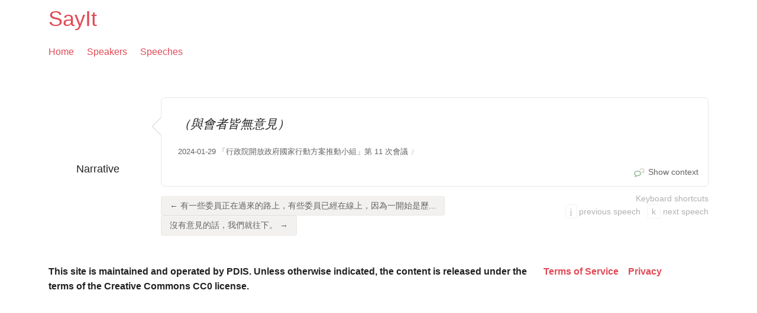

--- FILE ---
content_type: text/html; charset=utf-8
request_url: https://sayit.pdis.nat.gov.tw/speech/591641
body_size: 2167
content:
<!DOCTYPE html>
<html class="no-touch">
    <head>
        <meta charset="utf-8">
	<meta name="viewport" content="width=device-width, initial-scale=1.0">
        
          <meta property="og:url" content="https://sayit.pdis.nat.gov.tw">
          <meta property="og:title" content="“
                            （...” :: SayIt">
          <meta property="og:site_name" content="SayIt">
          <meta property="og:description" content="（與會者皆無意見）">
          <meta property="og:type" content="website">
          <meta property="og:image" content="https://sayit.pdis.nat.gov.tw/static/speeches/img/apple-touch-icon-152x152.png">

          
        
	<meta name="google-site-verification" content="DiXRH7TWCHjMPvi1kvFkDgwpHBGkbFkR2Rxki-iGh2o" />
        <title>
          “
                            （...”
            :: SayIt
          
        </title>

        


  
    <link rel="prev" href="/speech/591640" />
  
  
    <link rel="next" href="/speech/591642" />
  



        
	    <link rel="preconnect" href="https://fonts.gstatic.com">
	    <link href="https://fonts.googleapis.com/css2?family=Noto+Sans+TC:wght@100;300;400;500;700&display=swap" rel="stylesheet">
            <link href="/static/speeches/css/speeches.css" rel="stylesheet" type="text/css">
        

        <script type="text/javascript" src="/static/speeches/js/jquery.js" charset="utf-8"></script>
        <script type="text/javascript" src="/static/speeches/js/select2-override.js" charset="utf-8"></script>
        
    </head>

    <body id="top">

        <header>
          <div class="full-page__row">
            <div class="full-page__unit">
              <h1><a href="/">SayIt</a></h1>

              <ul class="inline-list left">
                <li><a href="/">Home</a></li>
                <li><a href="/speakers">Speakers</a></li>
                <li><a href="/speeches">Speeches</a></li>
              </ul>

              <ul class="unstyled-list right">
                
              </ul>

            </div>
          </div>
        </header>

        <div class="full-page">
          <div class="full-page__row">
            <div class="full-page__unit">
              

              



<div class="single-speech-layout">

  

    <div class="single-speech-layout__speech-column">
            <div class="speech speech-single-speech">
              
                <div class="speech__meta-data">
                  
                      
                          <span class="speech__meta-data__speech-type">Narrative</span>
                      
                  
                </div>
              

              

              
                <div class="speech__content speech__content-single-speech">
                    <p><i>
                            （與會者皆無意見）
                        </i></p>
                </div>
              

              
                

<ul class="breadcrumbs">


    <li><a href="/2024-01-29-%E8%A1%8C%E6%94%BF%E9%99%A2%E9%96%8B%E6%94%BE%E6%94%BF%E5%BA%9C%E5%9C%8B%E5%AE%B6%E8%A1%8C%E5%8B%95%E6%96%B9%E6%A1%88%E6%8E%A8%E5%8B%95%E5%B0%8F%E7%B5%84%E7%AC%AC-11-%E6%AC%A1%E6%9C%83%E8%AD%B0">2024-01-29 「行政院開放政府國家行動方案推動小組」第 11 次會議</a></li>


</ul>

              

                <div class="speech__links">
                    
                      <a href="/2024-01-29-%E8%A1%8C%E6%94%BF%E9%99%A2%E9%96%8B%E6%94%BE%E6%94%BF%E5%BA%9C%E5%9C%8B%E5%AE%B6%E8%A1%8C%E5%8B%95%E6%96%B9%E6%A1%88%E6%8E%A8%E5%8B%95%E5%B0%8F%E7%B5%84%E7%AC%AC-11-%E6%AC%A1%E6%9C%83%E8%AD%B0#s591641"><i class="speech-icon icon-link-in-context"></i>Show context</a>
                    
                    
                    
                  </div>

            </div> <!-- ./speech -->

            
              
                <div class="speech-navigation">
                  <div class="speech-navigation__column speech-navigation__column--one">
                    
                     <a href="/speech/591640" class="button speech-navigation__button">&larr; 有一些委員正在過來的路上，有些委員已經在線上，因為一開始是歷...</a>
                    
                    
                      <a href="/speech/591642" class="button speech-navigation__button">沒有意見的話，我們就往下。 &rarr;</a>
                    
                  </div>
                  <div class="speech-navigation__column speech-navigation__column--two">
                    <div class="ui-instructions">
                        <h2>Keyboard shortcuts</h2>
                        <p><span class="key-descriptor">j</span> previous speech
                        <span class="key-descriptor">k</span> next speech</p></div>
                  </div>
                </div>
              
            
        </div>
    </div>





            </div>
          </div>
        </div>

	<footer class="full-page__row">
	  <div class="full-page__unit" style="display: flex">
            <div class="row">
		    <div class="columns small-12 large-9" style="padding: 0">
          <p style="font-size: 1em;font-weight: bold;display: flex;margin-inline-end: auto;" id="cc"></p>
		    </div>
		    <div class="columns small-12 large-3" style="padding: 0">
	   <p style="font-size: 1em;font-weight: bold;display: flex; justify-content: end;">
	     <a id="tos"></a>
	     <a id="privacy" style="margin-left: 1rem;"></a>
	   </p>
		    </div>
	    </div>
	  </div>
	</footer>

        <script type="text/javascript" src="/static/speeches/js/foundation/foundation.js" charset="utf-8"></script>
        <script type="text/javascript" src="/static/speeches/js/foundation/foundation.dropdown.js" charset="utf-8"></script>
        <script type="text/javascript" src="/static/speeches/js/speeches.js" charset="utf-8"></script>
        
        <script>
          if (typeof $ != 'undefined' && typeof $(document).foundation != 'undefined') {
            $(document).foundation();
          }
          let cc = document.getElementById('cc');
          let tos = document.getElementById('tos');
          let privacy = document.getElementById('privacy');

          if (navigator.language.toLowerCase() == 'zh-tw') {
		              cc.innerHTML = '本站由 PDIS 維運，除另有標示外，內容以創用 CC0 授權條款釋出';
		              tos.innerHTML = '使用者條款'
		              tos.href = 'tos#zh-tw'
		              privacy.innerHTML = '隱私權政策'
		              privacy.href = 'privacy#zh-tw'
	  }
		  else {
			  cc.innerHTML = 'This site is maintained and operated by PDIS. Unless otherwise indicated, the content is released under the terms of the Creative Commons CC0 license.';
		              tos.innerHTML = 'Terms of Service'
		              tos.href = 'tos'
		              privacy.innerHTML = 'Privacy'
		              privacy.href = 'privacy'
		            }
        </script>

    <script defer src="https://static.cloudflareinsights.com/beacon.min.js/vcd15cbe7772f49c399c6a5babf22c1241717689176015" integrity="sha512-ZpsOmlRQV6y907TI0dKBHq9Md29nnaEIPlkf84rnaERnq6zvWvPUqr2ft8M1aS28oN72PdrCzSjY4U6VaAw1EQ==" data-cf-beacon='{"version":"2024.11.0","token":"3b75028d4a2549a1b335020ac2e8c87c","r":1,"server_timing":{"name":{"cfCacheStatus":true,"cfEdge":true,"cfExtPri":true,"cfL4":true,"cfOrigin":true,"cfSpeedBrain":true},"location_startswith":null}}' crossorigin="anonymous"></script>
</body>
</html>
